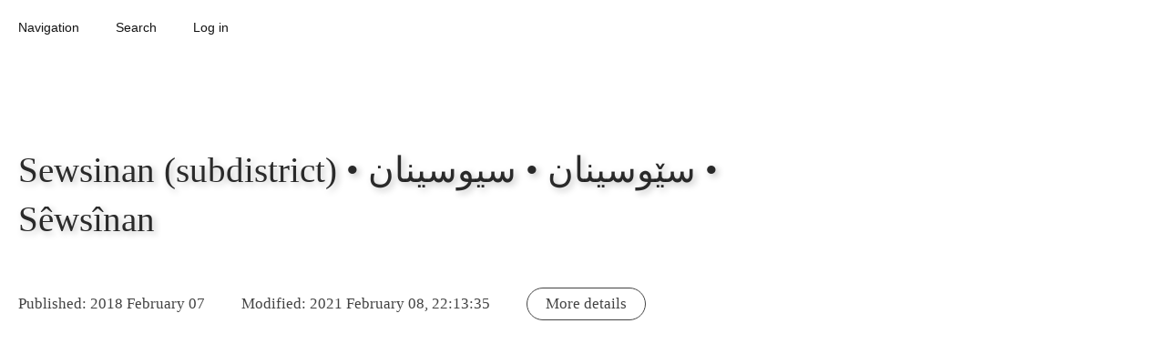

--- FILE ---
content_type: text/html; charset=UTF-8
request_url: https://database.ours.foundation/SGDTW3L/
body_size: 5887
content:
<!doctype html><html amp lang='en'><head><meta charset='utf-8'><script async src='https://cdn.ampproject.org/v0.js'></script><link rel='canonical' href='https://database.ours.foundation/SGDTW3L/'><style amp-boilerplate>body{-webkit-animation:-amp-start 8s steps(1,end) 0s 1 normal both;-moz-animation:-amp-start 8s steps(1,end) 0s 1 normal both;-ms-animation:-amp-start 8s steps(1,end) 0s 1 normal both;animation:-amp-start 8s steps(1,end) 0s 1 normal both}@-webkit-keyframes -amp-start{from{visibility:hidden}to{visibility:visible}}@-moz-keyframes -amp-start{from{visibility:hidden}to{visibility:visible}}@-ms-keyframes -amp-start{from{visibility:hidden}to{visibility:visible}}@-o-keyframes -amp-start{from{visibility:hidden}to{visibility:visible}}@keyframes -amp-start{from{visibility:hidden}to{visibility:visible}}</style><noscript><style amp-boilerplate>body{-webkit-animation:none;-moz-animation:none;-ms-animation:none;animation:none}</style></noscript><script async custom-element="amp-sidebar" src="https://cdn.ampproject.org/v0/amp-sidebar-0.1.js"></script><script async custom-element="amp-form" src="https://cdn.ampproject.org/v0/amp-form-0.1.js"></script><script async custom-element="amp-list" src="https://cdn.ampproject.org/v0/amp-list-0.1.js"></script><script async custom-element="amp-bind" src="https://cdn.ampproject.org/v0/amp-bind-0.1.js"></script><script async custom-element="amp-lightbox" src="https://cdn.ampproject.org/v0/amp-lightbox-0.1.js"></script><script async custom-template="amp-mustache" src="https://cdn.ampproject.org/v0/amp-mustache-0.2.js"></script><script async custom-element="amp-selector" src="https://cdn.ampproject.org/v0/amp-selector-0.1.js"></script><script async custom-element="amp-fx-collection" src="https://cdn.ampproject.org/v0/amp-fx-collection-0.1.js"></script><script async custom-element="amp-mathml" src="https://cdn.ampproject.org/v0/amp-mathml-0.1.js"></script><title>Sewsinan (subdistrict) • سێوسینان • سيوسينان • Sêwsînan</title><meta name='theme-color' content='#ffffff'><meta name='viewport' content='width=device-width,minimum-scale=1,initial-scale=1'><style amp-custom>body {text-align:left; font-family:Times, Serif; font-size:17px; line-height:1.3; background:rgba(255,255,255,1); margin:0; padding:0; } a,a:link,a:visited,a:hover {text-overflow:ellipsis; white-space:pre-line; overflow:hidden; text-decoration:none; color:rgba(50,115,165,1); } article a {text-decoration:underline; } em,.emphasis {font-style:italic; } strong,.strong {font-style:normal; text-transform:uppercase; font-weight:400; font-size:.95em; } .time {font-style:italic; font-weight:400; } .time-description {text-transform:uppercase; font-size:.9em; } .studies {box-shadow:0 0 40px -5px rgba(30,30,30,0.15); background:rgba(255,255,255,1); padding:50px 0; margin:50px 0; } .float_left {float:left; } .float_right {float:right; } #navigation-header {box-sizing:border-box; width:100%; padding:10px 0; z-index:100; margin:0 0 50px 0; } .navigation-header-item, .sidebar-back {font-size:85%; line-height:1em; margin:5px 10px; padding:8px 10px; border-radius:100px; display:inline-block; cursor:pointer; text-align:center; color:rgba(20,20,20,1); font-weight:400; font-family:Arial, Helvetica, 'Sans Serif'; } .sidebar-back {display:block; cursor:pointer; text-align:right; padding:3px 0; margin:10px 20px 0; } div.sidebar-navigation-item {display:block; } #login-popover-submit,#new-popover-submit,#delete-popover-submit,#search-submit {display:table; max-width:425px; margin:30px 50px; padding:10px 60px; border:0; border-radius:100px; background:rgba(20,20,20,1); color:rgba(255,255,255,1); box-shadow:none; box-sizing:border-box; opacity:0.8; } #search-submit {margin:20px auto; } .form-feedback {margin:15px auto 15px; padding:10px; text-align:center; } *:focus {outline:none; outline-width:0; } form {display:inline; } header {display:contents; } h1, h2, h3, h4, h5, h6 {color:rgba(20,20,20,1); width:auto; max-width:850px; border:0; display:block; clear:both; vertical-align:top; padding:0; text-align:left; word-break:normal; font-family:Times, Serif; } h1 {color:rgba(20,20,20,0.9); margin:100px 20px 40px; font-size:2.3em; line-height:140%; text-align:left; font-weight:400; text-shadow:3px 3px 7px  rgba(20,20,20,0.25); } h2 {font-size:1.5em; line-height:120%; font-weight:400; } h3 {font-size:1.3em; font-weight:400; } h4, h5, h6 {font-size:1.1em; font-weight:400; text-align:left; font-style:italic; } #edit-entry {float:right; border:1px solid #333; padding:8px 12px; } body, article, amp-mathml {position:relative; color:rgba(20,20,20,1); } span, div {background:inherit; } hr {display:block; clear:both; text-align:center; margin:60px 20px 70px; height:2px; background:rgba(20,20,20,1); border:0; } hr + hr {display:none; } p {box-sizing:border-box; vertical-align:top; font-weight:400; text-align:left; clear:both; position:relative; color:rgba(20,20,20,1); border:0; wudth:auto; overflow:hidden; text-overflow:ellipsis; min-width:0px; max-width:850px; } p,table,blockquote,h2,h3,h4,h5,h6 {margin:20px; } * + table,* + blockquote,* + h2,* + h3,* + h4,* + h5,* + h6,table + *,blockquote + *,h2 + *,h3 + *,h4 + *,h5 + *,h6 + * {margin-top:40px; } dl {padding:0 20px; border:1px dotted rgba(20,20,20,0.5); } dd {border-bottom:1px dotted rgba(20,20,20,0.5); } blockquote {box-sizing:border-box; vertical-align:top; clear:both; position:relative; background:rgba(255,255,255,1); border-width:1px; border-style:solid; border-color:rgba(20,20,20,0.8); border-radius:15px; padding:15px 0 0; max-width:700px; } cite {color:rgba(20,20,20,1); font-style:normal; opacity:0.6; } cite:before {content:'('; } cite:after {content:')'; } blockquote blockquote {} blockquote:before {content:'“     ”'; font-weight:700; box-sizing:border-box; font-size:40px; white-space:pre; line-height:30px; vertical-align:middle; text-align:center; font-family:Times; background:rgba(255,255,255,1); border-bottom:1px solid rgba(20,20,20,0.6); color:rgba(20,20,20,1); padding:0 0 0; display:block; margin:0 20px 16px; } table {box-sizing:border-box; table-layout:auto; border-collapse:collapse; border:0; min-width:850px; } th,td {box-sizing:border-box; margin:0; vertical-align:top; border:1px solid rgba(20,20,20,1); } th {font-style:italic; } .entry-metadata-wrapper {display:block; text-align:left; margin:0 0 100px; opacity:0.8; } .entry-metadata, .entry-metadata-more {display:inline-block; font-style:normal; margin:0; font-size:1em; padding:6px 20px; border:rgba(20,20,20,1); border-radius:100px; } .entry-metadata-more {font-style:normal; margin:8px 20px; border:1px solid rgba(20,20,20,1); cursor:pointer; } label,input,textarea,amp-selector,.input-button-wrapper {display:block; margin:5px 20px; padding:8px; width:850px; max-width:91%; text-align:left; border:0; border-radius:6px; box-sizing:border-box; font-size:0.9em; line-height:inherit; outline:0 none rgba(255,255,255,0); } input + .input-button-wrapper,textarea + .input-button-wrapper,amp-selector + .input-button-wrapper {text-align:right; } input,textarea,amp-selector {font-family:Arial, Helvetica, 'Sans Serif'; border-radius:10px; color:rgba(20,20,20,0.7); padding:15px; background:rgba(255,255,255,1); border:1px solid rgba(20,20,20,1); box-shadow:3px 12px 15px -9px rgba(50,50,50,0.1); } input[type="date"] {width:300px; } label {font-style:italic; color:rgba(20,20,20,1); padding:40px 16px 5px; opacity:0.8; } .admin-page-input {display:container; } .input-button {cursor:pointer; color:rgba(20,20,20,1); opacity:0.8; padding:7px 16px; border:1px solid rgba(20,20,20,1); border-radius:100px; display:inline-block; } textarea {height:600px; max-height:80%; overflow-y:scroll; resize:none; } .textarea-small {height:250px; max-width:650px; max-height:80%; overflow-y:scroll; resize:none; } amp-selector {padding:0; max-height:365px; overflow-y:auto; overflow-x:hidden; position:relative; outline:0 none rgba(255,255,255,0); } amp-selector span {padding:7px 10px; margin:0; display:block; text-overflow:ellipsis; white-space:nowrap; overflow:hidden; border-radius:0; border:0 none rgba(255,255,255,0); outline:0 none rgba(255,255,255,0); } amp-selector span[selected],amp-selector span[aria-selected="true"] {background:rgba(20,20,20,1); color:rgba(255,255,255,1); border:0 none rgba(255,255,255,0); outline:0 none rgba(255,255,255,0); } amp-selector span[disabled] {font-weight:400; color:rgba(20,20,20,1); opacity:0.6; } #admin-page-form-snackbar,#admin-page-form-save,#sidebar-inputs-button,.navigation-list-button {z-index:100; display:inline-block; position:fixed; right:20px; border-radius:100px; vertical-align:middle; cursor:pointer; border:1px solid rgba(20,20,20,0.35); } .navigation-list-button,#admin-page-form-snackbar {font-size:85%; font-family:Arial, Helvetica, 'San Serif'; bottom:17px; padding:7px 30px; background:rgba(255,255,255,1); color:rgba(20,20,20,1); } .navigation-list-button {cursor:pointer; } #admin-page-form-snackbar {cursor:default; font-style:italic; } #admin-page-form-save {bottom:65px; right:120px; background:rgba(20,20,20,1); color:rgba(255,255,255,1); padding:7px 40px 8px; } #sidebar-inputs-button {bottom:65px; background:rgba(255,255,255,1); color:rgba(20,20,20,1); padding:7px 20px 8px; } #sidebar-inputs {width:340px; } #sidebar-inputs span {box-sizing:border-box; border-radius:100px; display:inline-block; margin:0; cursor:pointer; } span.sidebar-inputs-toggle-button {border:1px solid rgba(20,20,20,1); padding:2px 11px; float:right; } span.sidebar-inputs-show-button {border:1px solid rgba(255,255,255,1); padding:2px 0; } span.sidebar-inputs-hide-button {border:1px solid rgba(20,20,20,1); padding:2px 11px; } #footer-formula {display:none; text-direction:rtl; margin:20px 0 50px; } .wrapper-list {display:block; max-width:850px; position:relative; } ul,ol,amp-list {display:block; position:relative; text-align:left; vertical-align:top; clear:both; margin:50px 20px; padding:0 0 7px 0; list-style:none; line-height:1.4; box-sizing:border-box; counter-reset:list-counter; border-width:0 0 1px 0; border-style:solid; border-color:rgba(20,20,20,0.35); } ul ul,ul ol,ul amp-list,ol ul,ol ol,ol amp-list,amp-list ul,amp-list ol,amp-list amp-list {border-width:0; margin:7px 0 0 25px; padding:0; } li {margin:7px 0 0; padding:7px 0 0; border-width:1px 0 0; border-style:solid; border-color:rgba(20,20,20,0.35); counter-increment:list-counter; list-style-type:none; width:auto; display:block; } ul ul li:first-child,ul ol li:first-child,ul amp-list li:first-child,ol ol li:first-child,ol ul li:first-child,ol amp-list li:first-child,amp-list amp-list li:first-child,amp-list ul li:first-child,amp-list ol li:first-child {margin-left:-25px; padding-left:25px; border-style:dotted; } ul ul li:last-child,ul ol li:last-child,ul amp-list li:last-child,ol ol li:last-child,ol ul li:last-child,ol amp-list li:last-child,amp-list amp-list li:last-child,amp-list ul li:last-child,amp-list ol li:last-child {} ul + ul,ul + ol,ul + amp-list,ol + ul,ol + ol,ol + amp-list,amp-list + ul,amp-list + ol,amp-list + amp-list {margin-top:7px; padding-top:0; border-width:1px 0 0 0; } ul + ul li:first-child,ul + ol li:first-child,ul + amp-list li:first-child,ol + ul li:first-child,ol + ol li:first-child,ol + amp-list li:first-child,amp-list + ul li:first-child,amp-list + ol li:first-child,amp-list + amp-list li:first-child {padding-top:0; border-width:0; } ol li,.ordered-list li {padding-top:3px; } ol li::before,.ordered-list li::before {font-weight:700; display:block; text-align:left; font-size:70%; padding:0 3px 3px 5px; margin:0 0 6px 0; border-bottom:1px dotted rgba(20,20,20,0.35); color:rgba(20,20,20,0.5); content:counter(list-counter, decimal); } ol ol li::before,ol .ordered-list li::before,.ordered-list .ordered-list li::before,.ordered-list ol li::before {content:counter(list-counter, lower-roman); } ol ol ol li::before,ol ol .ordered-list li::before,ol .ordered-list ol li::before,.ordered-list ol ol li::before,ol .ordered-list .ordered-list li::before,.ordered-list .ordered-list ol li::before,.ordered-list .ordered-list .ordered-list li::before {content:counter(list-counter, lower-alpha); } ul li::before,.unordered-list li::before {display:none; padding:0; margin:0; border-bottom:0; content:; } li p {margin:0; } li * + p {margin-top:10px; } .navigation-list, .navigation-list > .wrapper-list {display:block; margin:15px 0 0 0; max-width:595px; } .navigation-list ul,.navigation-list ol,.navigation-list amp-list {margin-top:0; } .navigation-list p {padding:1px 0 0 0; font-family:Arial, Helvetica, 'Sans Serif'; font-size:0.85em; } .navigation-list p,.navigation-list a {text-overflow:ellipsis; white-space:nowrap; overflow:hidden; } .amp-img-large-wrapper,.amp-img-thumb-wrapper {display:block; position:relative; max-width:100%; max-height:70%; box-sizing:border-box; text-align:center; } .amp-img-large-wrapper {width:595px; height:595px; } .amp-img-thumb-wrapper {width:255px; height:255px; } amp-img {margin:0 auto; display:inline-block; text-align:left; } amp-img.amp-img-large img,amp-img.amp-img-thumb img {object-fit:contain; } amp-lightbox, amp-sidebar {margin:0; background:rgba(255,255,255,1); text-align:left; box-sizing:border-box; position:relative; padding:10px 0 20px; } amp-lightbox {width:auto; } amp-sidebar {max-width:90%; width:468px; } amp-sidebar label {padding-top:10px; } .hide {display:none; } .show {display:inline-block; } .no-border {border-color:rgba(255,255,255,0); } @media only screen and (min-width: 650px) {.categories-item-button {display:inline-block; } } @media only screen and (max-width: 890px) {table {display:block; min-width:0px; width:auto; } th,td {display:block; width:100%; } th + th,td + td,th + td,td + th {border-top:0; } } @media print {#navigation-header, #footer-formula {display:none; } } </style></head><body><amp-state id='pageState' src='/api/page-state/'></script></amp-state><div id='navigation-header' amp-fx='parallax' data-parallax-factor='1.4'><div role='button' tabindex='0' class='navigation-header-item' on='tap:sidebar-navigation.open,sidebar-navigation.changeToLayoutContainer()'>Navigation</div><div role='button' tabindex='0' class='navigation-header-item' on='tap:sidebar-search.open'>Search</div><div role='button' tabindex='0' id='login-popover-launch' on='tap:login-popover.open' [class]="pageState.login.loginStatus == 'loggedin' ? 'hide' : 'navigation-header-item'" class='navigation-header-item' >Log in</div><a href='/SGDTW3L/edit/' target='_self'><div id='edit-launch' [class]="pageState.login.loginStatus == 'loggedin' ? 'navigation-header-item' : 'hide'" class='hide'>Edit</div></a><div role='button' tabindex='0' id='new-popover-launch' on='tap:new-popover' [class]="pageState.login.loginStatus == 'loggedin' ? 'navigation-header-item' : 'hide'" class='hide'>&#x271A; New</div><form id='logout' method='post' action-xhr='/logout-xhr/' target='_blank' on="
		submit:
			logout-submit.hide,
			logout-tryagain-submit.hide;
		submit-error:
			login-popover-launch.hide;
		submit-success:
			login-popover-launch.show,
			login-popover-submit.show,
			logout-submit.hide,
			logout-tryagain-submit.hide,
			administrative-list.hide,
			non-administrative-list.show,
			edit-launch.hide,
			view-launch.hide,
			new-popover-launch.hide,
			edit-entry.hide,
			login.clear,
			logout.clear,
			AMP.setState({pageState:{login: {loginStatus: 'loggedout'}}})
		"><div role='button' tabindex='0' id='logout-submit' on='tap:logout.submit' [class]="pageState.login.loginStatus == 'loggedin' ? 'navigation-header-item' : 'hide'" class='hide'>&#x2716; Log out</div><div role='button' tabindex='0' class='navigation-header-item' on='tap:logout.submit' id='logout-tryagain-submit' submit-error>&#x2716; Try logging out again</div></form></div><amp-sidebar id='sidebar-navigation' layout='nodisplay' side='left' on='sidebarOpen:login-popover.close,new-popover.close'><div class='sidebar-back' on='tap:login-popover.close,new-popover.close,sidebar-navigation.close,sidebar-search.close' role='button' tabindex='0'>Close</div><div id='administrative-list' [class]="pageState.login.loginStatus == 'loggedin' ? 'navigation-list' : 'hide'" class='hide'><div class='wrapper-list'><ul ><li><p><a href='https://database.ours.foundation/' target='_self'>database.ours.foundation</a></p><ul ><li><p><a href='https://database.ours.foundation/settings/' target='_self'>Settings</a></p></li><li><p><a href='https://database.ours.foundation/media/' target='_self'>Media</a></p></li><li><p><a href='https://database.ours.foundation/citations/' target='_self'>Citations</a></p></li></ul></li><li><p><a href='https://database.ours.foundation/offices-units/' target='_self'>Offices and units</a></p></li><li><p><a href='https://database.ours.foundation/demographic/' target='_self'>Demographics</a></p></li><li><p><a href='https://database.ours.foundation/party/' target='_self'>Parties</a></p></li><li><p><a href='https://database.ours.foundation/regions/' target='_self'>Regions</a></p></li><li><p><a href='https://database.ours.foundation/settlements/' target='_self'>Settlements</a></p></li><li><p><a href='https://database.ours.foundation/place/' target='_self'>Places</a></p></li><li><p><a href='https://database.ours.foundation/person/' target='_self'>People</a></p></li><li><p><a href='https://database.ours.foundation/article/' target='_self'>Articles</a></p></li></ul></div></div><div id='non-administrative-list' [class]="pageState.login.loginStatus == 'loggedin' ? 'hide' : 'navigation-list'" class='navigation-list'><div class='wrapper-list'><ul ><li><p><a href='https://database.ours.foundation/' target='_self'>database.ours.foundation</a></p></li><li><p><a href='https://database.ours.foundation/offices-units/' target='_self'>Offices and units</a></p></li><li><p><a href='https://database.ours.foundation/demographic/' target='_self'>Demographics</a></p></li><li><p><a href='https://database.ours.foundation/party/' target='_self'>Parties</a></p></li><li><p><a href='https://database.ours.foundation/regions/' target='_self'>Regions</a></p></li><li><p><a href='https://database.ours.foundation/settlements/' target='_self'>Settlements</a></p></li><li><p><a href='https://database.ours.foundation/place/' target='_self'>Places</a></p></li><li><p><a href='https://database.ours.foundation/person/' target='_self'>People</a></p></li><li><p><a href='https://database.ours.foundation/article/' target='_self'>Articles</a></p></li></ul></div></div></amp-sidebar><amp-sidebar id='sidebar-search' layout='nodisplay' side='left' on='sidebarOpen:login-popover.close,settings-popover.close,new-popover.close'><div class='sidebar-back' on='tap:sidebar-search.close' role='button' tabindex='0'>Close</div><label for='search-input'>Search the database</label><input type='text' id='search-input' required pattern=".{1,}" placeholder='...' on="input-throttled:AMP.setState({pageState:{searchTerm: event.value}}),sidebar-navigation-lightbox-search-list.changeToLayoutContainer()"><div id='search-submit' role='button' tabindex='0' on='tap:sidebar-navigation-lightbox-search-list.refresh,sidebar-navigation-lightbox-search-list.changeToLayoutContainer()'>Search</div><br><div class='navigation-list'><div class='wrapper-list'><amp-list id='sidebar-navigation-lightbox-search-list' credentials='include' layout='responsive' width='800' height='100' max-items='150' binding='refresh' reset-on-refresh='always' items='searchResults' [src]="'/api/search/?search=' + pageState.searchTerm"><span placeholder>Loading search results...</span><span fallback>No search results.</span><template type='amp-mustache'><li><p><a href='/{{entry_id}}/' target='_self'>{{header}}</a></p></li></template></amp-list></div></div></amp-sidebar><amp-lightbox id='login-popover' on="lightboxClose:inputPasswordTypeText.show,inputPasswordTypePassword.hide,AMP.setState({pageState:{login: {inputPasswordType: 'password'}}});lightboxOpen:sidebar-navigation.close,new-popover.close,inputPasswordTypeText.show,inputPasswordTypePassword.hide,AMP.setState({pageState:{login: {inputPasswordType: 'password'}}})" layout='nodisplay'><span role='button' tabindex='0' on='tap:login-popover.close,new-popover.close,sidebar-navigation.close,sidebar-search.close' class='sidebar-back'>Close</span><form id='login' method='post' action-xhr='/login-xhr/' target='_blank' on="
			submit:
				login-popover-submit.hide;
			submit-error:
				login-popover-submit.show;
			submit-success:
				login-popover.close,
				login-popover-launch.hide,
				logout-submit.show,
				administrative-list.show,
				non-administrative-list.hide,
				edit-launch.show,
				view-launch.show,
				new-popover-launch.show,
				edit-entry.show,
				login.clear,
				logout.clear,
				AMP.setState({pageState:{login: {loginStatus: 'loggedin'}}})
			"><label for='checkpoint_email'>E-mail address</label><input type='email' id='checkpoint_email' name='checkpoint_email' placeholder='E-mail address' required><label for='checkpoint_password'>Password</label><input type='password' [type]="pageState.login.inputPasswordType" id='checkpoint_password' name='checkpoint_password' placeholder='Password' required><div class='input-button-wrapper'><span class='input-button' role='button' tabindex='0' id='inputPasswordTypeText' on="tap:AMP.setState({pageState:{login: {inputPasswordType: 'text'}}}),inputPasswordTypeText.hide,inputPasswordTypePassword.show">Show password</span><span class='input-button' role='button' tabindex='0' id='inputPasswordTypePassword' on="tap:AMP.setState({pageState:{login: {inputPasswordType: 'password'}}}),inputPasswordTypeText.show,inputPasswordTypePassword.hide">Hide password</span></div><br><span id='login-popover-submit' role='button' tabindex='0' on='tap:login.submit'>Log in</span><div class='form-feedback' submitting>Submitting...</div><div class='form-feedback' submit-error><template type='amp-mustache'>Error. {{{message}}}</template></div><div class='form-feedback' submit-success><template type='amp-mustache'>{{{message}}}</template></div></form></amp-lightbox><amp-lightbox id='new-popover' on='lightboxOpen:login-popover.close,navigation-sidebar.close' layout='nodisplay'><span role='button' tabindex='0' on='tap:login-popover.close,new-popover.close,sidebar-navigation.close,sidebar-search.close' class='sidebar-back'>Close</span><form action-xhr='/new-xhr/' method='post' id='new' target='_top' class='admin-page-form' on="
			submit:
				new-popover-submit.hide;
			submit-error:
				new-popover-submit.show
			"><p>Do you really want to create a new entry?</p><label for='type'>Type</label><amp-selector layout='container' name='type'><div><span option='offices-units'>Offices and units</span><span option='demographic'>Demographics</span><span option='party'>Parties</span><span option='regions'>Regions</span><span option='settlements'>Settlements</span><span option='place'>Places</span><span option='person'>People</span><span option='article'>Articles</span></div></amp-selector><br><span id='new-popover-submit' role='button' tabindex='0' on='tap:new.submit'>Create new</span><div class='form-feedback' submitting>Submitting...</div><div class='form-feedback' submit-error><template type='amp-mustache'>Error. {{{message}}}</template></div><div class='form-feedback' submit-success><template type='amp-mustache'>{{{message}}}</template></div></form></amp-lightbox><article><div vocab='http://schema.org/' typeof='Article'><amp-sidebar id='sidebar-entry-info' layout='nodisplay' side='right'><div class='sidebar-back' on='tap:sidebar-entry-info.close' role='button' tabindex='0'>Close</div><div class='navigation-list'><div class='wrapper-list'><ul ><li><p>Type: <a href='/regions/'><span property='genre'>Regions</span></a></p></li><li><p>Publisher: <a href='https://database.ours.foundation'><span property='publisher'>database.ours.foundation</span></a></p></li><li><p>Author: <span property='author'>database.ours.foundation</span></p></li><li><p>Type: <a href='/regions/'><span property='genre'>Regions</span></a></p><ul ><li><p><a href='/R6L9G7T/'>Subdistrict • ناحيه • Nahiye • ناحية</a></p></li></ul></li><li><p><i>Parents of parent pages</i></p><ul ><li><p><i>Parents of parent pages / Regions </i></p></li><li><p><a href='https://database.ours.foundation/NSR1WRE/' target='_self'>Silemani (governorate) • סלימניה / סולימאניה • سلێمانی • السليمانية‎‎ • Silêmanî</a></p></li></ul></li><li><p><i>Parent pages</i></p><ul ><li><p><i>Parent pages / Regions </i></p></li><li><p><a href='https://database.ours.foundation/HGRSCPK/' target='_self'>Qaradagh (district) • قەرەداغ • قرداغ • Qeredax</a></p></li></ul></li></ul></div></div></amp-sidebar><header><h1 property='name' amp-fx='parallax' data-parallax-factor='1.3'>Sewsinan (subdistrict) • سێوسینان • سيوسينان • Sêwsînan</h1></header><div class='entry-metadata-wrapper'><span class='entry-metadata' amp-fx='parallax' data-parallax-factor='1.25'>Published: <time property='datePublished' datetime='2018-02-07'> 2018 February 07</time></span><span class='entry-metadata' amp-fx='parallax' data-parallax-factor='1.25'>Modified: <time property='dateModified' datetime='2018-02-07UTC00:00:00'> 2021 February 08, 22:13:35</time></span><span class='entry-metadata-more' amp-fx='parallax' data-parallax-factor='1.25' role='button' tabindex='0' on='tap:sidebar-entry-info.toggle'>More details</span></div><span property='articleBody'><div class='navigation-list'><div class='wrapper-list'></div></div><br><br><br></span></div></article><amp-mathml id="footer-formula" layout="container" data-formula="\[ 1 = 5 = 613 = \infty \]"></amp-mathml></body></html>